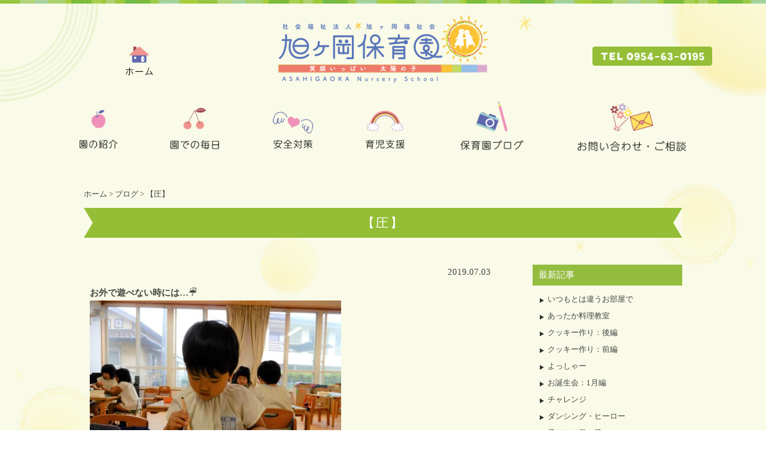

--- FILE ---
content_type: text/html; charset=UTF-8
request_url: https://asahigaoka-hoikuen.jp/9036.html
body_size: 6498
content:
<!DOCTYPE html PUBLIC "-//W3C//DTD XHTML+RDFa 1.0//EN" "http://www.w3.org/MarkUp/DTD/xhtml-rdfa-1.dtd">
<html xmlns="http://www.w3.org/1999/xhtml" xmlns:og="http://ogp.me/ns#" version="XHTML+RDFa 1.0" xmlns:fb="http://ogp.me/ns/fb#" xml:lang="ja" dir="ltr">
<head>
	<meta name="viewport" content="width=device-width, user-scalable=yes, maximum-scale=1.0, minimum-scale=1.0" />
<meta http-equiv="X-UA-Compatible" content="IE=edge"/>
	<meta http-equiv="Content-Type" content="text/html; charset=UTF-8" />
	<meta http-equiv="content-style-type" content="text/css" />
	<meta http-equiv="content-script-type" content="text/javascript" />
	<meta name="format-detection" content="telephone=no">
	<title>【圧】 | 旭ヶ岡保育園</title>
    <!-- metadata -->
	<meta name="keywords" content="旭ヶ岡保育園,佐賀県,鹿島市,保育園" />
<!-- ogp -->
	<meta property="og:title" content="【圧】|旭ヶ岡保育園" />
	<meta property="og:type" content="website" />
	<meta property="og:url" content="https://asahigaoka-hoikuen.jp/9036.html" />
	<meta property="og:image" content="https://asahigaoka-hoikuen.jp/cms/wp-content/themes/asahigaoka/images/fb.png" />
	<meta property="og:locale" content="ja_JP" />
	<meta property="og:site_name" content="旭ヶ岡保育園" />
<!-- favicon -->
	<link rel="icon" href="https://asahigaoka-hoikuen.jp/cms/wp-content/themes/asahigaoka/images/favicon.ico" type="image/x-icon" />
	<link rel="Shortcut Icon" type="image/x-icon" href="https://asahigaoka-hoikuen.jp/cms/wp-content/themes/asahigaoka/images/favicon.ico" />
<!-- stylesheet -->
    <link rel="stylesheet" href="https://asahigaoka-hoikuen.jp/cms/wp-content/themes/asahigaoka/style.css" type="text/css" media="print,screen and (min-width:1121px)" />
    <link rel="stylesheet" href="https://asahigaoka-hoikuen.jp/cms/wp-content/themes/asahigaoka/tablet.css" type="text/css" media="screen and (min-width:665px) and (max-width:1120px)" />
    <link rel="stylesheet" href="https://asahigaoka-hoikuen.jp/cms/wp-content/themes/asahigaoka/mobile.css" type="text/css" media="screen and (max-width:664px)" />
   
<!--[if lt IE 9]>
<script src="https://asahigaoka-hoikuen.jp/cms/wp-content/themes/asahigaoka/js/html5.js"></script>
<script src="https://asahigaoka-hoikuen.jp/cms/wp-content/themes/asahigaoka/js/css3-mediaqueries.js"></script>
<![endif]-->
<meta name='robots' content='max-image-preview:large' />
<link rel='stylesheet' id='wp-block-library-css' href='https://asahigaoka-hoikuen.jp/cms/wp-includes/css/dist/block-library/style.min.css?ver=6.6.4' type='text/css' media='all' />
<style id='classic-theme-styles-inline-css' type='text/css'>
/*! This file is auto-generated */
.wp-block-button__link{color:#fff;background-color:#32373c;border-radius:9999px;box-shadow:none;text-decoration:none;padding:calc(.667em + 2px) calc(1.333em + 2px);font-size:1.125em}.wp-block-file__button{background:#32373c;color:#fff;text-decoration:none}
</style>
<style id='global-styles-inline-css' type='text/css'>
:root{--wp--preset--aspect-ratio--square: 1;--wp--preset--aspect-ratio--4-3: 4/3;--wp--preset--aspect-ratio--3-4: 3/4;--wp--preset--aspect-ratio--3-2: 3/2;--wp--preset--aspect-ratio--2-3: 2/3;--wp--preset--aspect-ratio--16-9: 16/9;--wp--preset--aspect-ratio--9-16: 9/16;--wp--preset--color--black: #000000;--wp--preset--color--cyan-bluish-gray: #abb8c3;--wp--preset--color--white: #ffffff;--wp--preset--color--pale-pink: #f78da7;--wp--preset--color--vivid-red: #cf2e2e;--wp--preset--color--luminous-vivid-orange: #ff6900;--wp--preset--color--luminous-vivid-amber: #fcb900;--wp--preset--color--light-green-cyan: #7bdcb5;--wp--preset--color--vivid-green-cyan: #00d084;--wp--preset--color--pale-cyan-blue: #8ed1fc;--wp--preset--color--vivid-cyan-blue: #0693e3;--wp--preset--color--vivid-purple: #9b51e0;--wp--preset--gradient--vivid-cyan-blue-to-vivid-purple: linear-gradient(135deg,rgba(6,147,227,1) 0%,rgb(155,81,224) 100%);--wp--preset--gradient--light-green-cyan-to-vivid-green-cyan: linear-gradient(135deg,rgb(122,220,180) 0%,rgb(0,208,130) 100%);--wp--preset--gradient--luminous-vivid-amber-to-luminous-vivid-orange: linear-gradient(135deg,rgba(252,185,0,1) 0%,rgba(255,105,0,1) 100%);--wp--preset--gradient--luminous-vivid-orange-to-vivid-red: linear-gradient(135deg,rgba(255,105,0,1) 0%,rgb(207,46,46) 100%);--wp--preset--gradient--very-light-gray-to-cyan-bluish-gray: linear-gradient(135deg,rgb(238,238,238) 0%,rgb(169,184,195) 100%);--wp--preset--gradient--cool-to-warm-spectrum: linear-gradient(135deg,rgb(74,234,220) 0%,rgb(151,120,209) 20%,rgb(207,42,186) 40%,rgb(238,44,130) 60%,rgb(251,105,98) 80%,rgb(254,248,76) 100%);--wp--preset--gradient--blush-light-purple: linear-gradient(135deg,rgb(255,206,236) 0%,rgb(152,150,240) 100%);--wp--preset--gradient--blush-bordeaux: linear-gradient(135deg,rgb(254,205,165) 0%,rgb(254,45,45) 50%,rgb(107,0,62) 100%);--wp--preset--gradient--luminous-dusk: linear-gradient(135deg,rgb(255,203,112) 0%,rgb(199,81,192) 50%,rgb(65,88,208) 100%);--wp--preset--gradient--pale-ocean: linear-gradient(135deg,rgb(255,245,203) 0%,rgb(182,227,212) 50%,rgb(51,167,181) 100%);--wp--preset--gradient--electric-grass: linear-gradient(135deg,rgb(202,248,128) 0%,rgb(113,206,126) 100%);--wp--preset--gradient--midnight: linear-gradient(135deg,rgb(2,3,129) 0%,rgb(40,116,252) 100%);--wp--preset--font-size--small: 13px;--wp--preset--font-size--medium: 20px;--wp--preset--font-size--large: 36px;--wp--preset--font-size--x-large: 42px;--wp--preset--spacing--20: 0.44rem;--wp--preset--spacing--30: 0.67rem;--wp--preset--spacing--40: 1rem;--wp--preset--spacing--50: 1.5rem;--wp--preset--spacing--60: 2.25rem;--wp--preset--spacing--70: 3.38rem;--wp--preset--spacing--80: 5.06rem;--wp--preset--shadow--natural: 6px 6px 9px rgba(0, 0, 0, 0.2);--wp--preset--shadow--deep: 12px 12px 50px rgba(0, 0, 0, 0.4);--wp--preset--shadow--sharp: 6px 6px 0px rgba(0, 0, 0, 0.2);--wp--preset--shadow--outlined: 6px 6px 0px -3px rgba(255, 255, 255, 1), 6px 6px rgba(0, 0, 0, 1);--wp--preset--shadow--crisp: 6px 6px 0px rgba(0, 0, 0, 1);}:where(.is-layout-flex){gap: 0.5em;}:where(.is-layout-grid){gap: 0.5em;}body .is-layout-flex{display: flex;}.is-layout-flex{flex-wrap: wrap;align-items: center;}.is-layout-flex > :is(*, div){margin: 0;}body .is-layout-grid{display: grid;}.is-layout-grid > :is(*, div){margin: 0;}:where(.wp-block-columns.is-layout-flex){gap: 2em;}:where(.wp-block-columns.is-layout-grid){gap: 2em;}:where(.wp-block-post-template.is-layout-flex){gap: 1.25em;}:where(.wp-block-post-template.is-layout-grid){gap: 1.25em;}.has-black-color{color: var(--wp--preset--color--black) !important;}.has-cyan-bluish-gray-color{color: var(--wp--preset--color--cyan-bluish-gray) !important;}.has-white-color{color: var(--wp--preset--color--white) !important;}.has-pale-pink-color{color: var(--wp--preset--color--pale-pink) !important;}.has-vivid-red-color{color: var(--wp--preset--color--vivid-red) !important;}.has-luminous-vivid-orange-color{color: var(--wp--preset--color--luminous-vivid-orange) !important;}.has-luminous-vivid-amber-color{color: var(--wp--preset--color--luminous-vivid-amber) !important;}.has-light-green-cyan-color{color: var(--wp--preset--color--light-green-cyan) !important;}.has-vivid-green-cyan-color{color: var(--wp--preset--color--vivid-green-cyan) !important;}.has-pale-cyan-blue-color{color: var(--wp--preset--color--pale-cyan-blue) !important;}.has-vivid-cyan-blue-color{color: var(--wp--preset--color--vivid-cyan-blue) !important;}.has-vivid-purple-color{color: var(--wp--preset--color--vivid-purple) !important;}.has-black-background-color{background-color: var(--wp--preset--color--black) !important;}.has-cyan-bluish-gray-background-color{background-color: var(--wp--preset--color--cyan-bluish-gray) !important;}.has-white-background-color{background-color: var(--wp--preset--color--white) !important;}.has-pale-pink-background-color{background-color: var(--wp--preset--color--pale-pink) !important;}.has-vivid-red-background-color{background-color: var(--wp--preset--color--vivid-red) !important;}.has-luminous-vivid-orange-background-color{background-color: var(--wp--preset--color--luminous-vivid-orange) !important;}.has-luminous-vivid-amber-background-color{background-color: var(--wp--preset--color--luminous-vivid-amber) !important;}.has-light-green-cyan-background-color{background-color: var(--wp--preset--color--light-green-cyan) !important;}.has-vivid-green-cyan-background-color{background-color: var(--wp--preset--color--vivid-green-cyan) !important;}.has-pale-cyan-blue-background-color{background-color: var(--wp--preset--color--pale-cyan-blue) !important;}.has-vivid-cyan-blue-background-color{background-color: var(--wp--preset--color--vivid-cyan-blue) !important;}.has-vivid-purple-background-color{background-color: var(--wp--preset--color--vivid-purple) !important;}.has-black-border-color{border-color: var(--wp--preset--color--black) !important;}.has-cyan-bluish-gray-border-color{border-color: var(--wp--preset--color--cyan-bluish-gray) !important;}.has-white-border-color{border-color: var(--wp--preset--color--white) !important;}.has-pale-pink-border-color{border-color: var(--wp--preset--color--pale-pink) !important;}.has-vivid-red-border-color{border-color: var(--wp--preset--color--vivid-red) !important;}.has-luminous-vivid-orange-border-color{border-color: var(--wp--preset--color--luminous-vivid-orange) !important;}.has-luminous-vivid-amber-border-color{border-color: var(--wp--preset--color--luminous-vivid-amber) !important;}.has-light-green-cyan-border-color{border-color: var(--wp--preset--color--light-green-cyan) !important;}.has-vivid-green-cyan-border-color{border-color: var(--wp--preset--color--vivid-green-cyan) !important;}.has-pale-cyan-blue-border-color{border-color: var(--wp--preset--color--pale-cyan-blue) !important;}.has-vivid-cyan-blue-border-color{border-color: var(--wp--preset--color--vivid-cyan-blue) !important;}.has-vivid-purple-border-color{border-color: var(--wp--preset--color--vivid-purple) !important;}.has-vivid-cyan-blue-to-vivid-purple-gradient-background{background: var(--wp--preset--gradient--vivid-cyan-blue-to-vivid-purple) !important;}.has-light-green-cyan-to-vivid-green-cyan-gradient-background{background: var(--wp--preset--gradient--light-green-cyan-to-vivid-green-cyan) !important;}.has-luminous-vivid-amber-to-luminous-vivid-orange-gradient-background{background: var(--wp--preset--gradient--luminous-vivid-amber-to-luminous-vivid-orange) !important;}.has-luminous-vivid-orange-to-vivid-red-gradient-background{background: var(--wp--preset--gradient--luminous-vivid-orange-to-vivid-red) !important;}.has-very-light-gray-to-cyan-bluish-gray-gradient-background{background: var(--wp--preset--gradient--very-light-gray-to-cyan-bluish-gray) !important;}.has-cool-to-warm-spectrum-gradient-background{background: var(--wp--preset--gradient--cool-to-warm-spectrum) !important;}.has-blush-light-purple-gradient-background{background: var(--wp--preset--gradient--blush-light-purple) !important;}.has-blush-bordeaux-gradient-background{background: var(--wp--preset--gradient--blush-bordeaux) !important;}.has-luminous-dusk-gradient-background{background: var(--wp--preset--gradient--luminous-dusk) !important;}.has-pale-ocean-gradient-background{background: var(--wp--preset--gradient--pale-ocean) !important;}.has-electric-grass-gradient-background{background: var(--wp--preset--gradient--electric-grass) !important;}.has-midnight-gradient-background{background: var(--wp--preset--gradient--midnight) !important;}.has-small-font-size{font-size: var(--wp--preset--font-size--small) !important;}.has-medium-font-size{font-size: var(--wp--preset--font-size--medium) !important;}.has-large-font-size{font-size: var(--wp--preset--font-size--large) !important;}.has-x-large-font-size{font-size: var(--wp--preset--font-size--x-large) !important;}
:where(.wp-block-post-template.is-layout-flex){gap: 1.25em;}:where(.wp-block-post-template.is-layout-grid){gap: 1.25em;}
:where(.wp-block-columns.is-layout-flex){gap: 2em;}:where(.wp-block-columns.is-layout-grid){gap: 2em;}
:root :where(.wp-block-pullquote){font-size: 1.5em;line-height: 1.6;}
</style>
<script type="text/javascript" src="https://asahigaoka-hoikuen.jp/cms/wp-includes/js/jquery/jquery.min.js?ver=3.7.1" id="jquery-core-js"></script>
<script type="text/javascript" src="https://asahigaoka-hoikuen.jp/cms/wp-includes/js/jquery/jquery-migrate.min.js?ver=3.4.1" id="jquery-migrate-js"></script>
<script type="text/javascript" src="https://asahigaoka-hoikuen.jp/cms/wp-content/themes/asahigaoka/js/respond.min.js"></script>

  <!-- LightBox -->
  <script src="https://asahigaoka-hoikuen.jp/cms/wp-content/themes/asahigaoka/js/lightbox.min.js"></script>
  <link rel="stylesheet" href="https://asahigaoka-hoikuen.jp/cms/wp-content/themes/asahigaoka/css/lightbox.min.css" type="text/css" />
  <!-- Org JS -->
  <script>
  jQuery(function ($) {
	animeflag = 0;
    $("a.popupImg").each(function(e){
      alt = $(this).find('img').attr('alt');
      if(alt){
      $(this).attr( "data-title", alt );
      }
    });
  });
  </script>

	
</head>

<body>
<div id="wrapper">
<div id="header">
<div id="header-border"></div>
<div id="header-main">

<h1 id="h-logo"><a href="https://asahigaoka-hoikuen.jp/"><img src="https://asahigaoka-hoikuen.jp/cms/wp-content/themes/asahigaoka/images/common/header-logo_pc.png" alt="" width="350" height="112" /></a></h1>
<p class="header-home"><a href="https://asahigaoka-hoikuen.jp/"><img src="https://asahigaoka-hoikuen.jp/cms/wp-content/themes/asahigaoka/images/common/to-home.png" alt="" width="46" height="48" /></a></p>
<p class="header-tel"><img src="https://asahigaoka-hoikuen.jp/cms/wp-content/themes/asahigaoka/images/common/header-tel.png" alt="" width="200" height="32" /></p>
<div id="header-menu">

<ul>
      <li><a href="https://asahigaoka-hoikuen.jp/introduction/8.html"><img src="https://asahigaoka-hoikuen.jp/cms/wp-content/themes/asahigaoka/images/top/menu1.png" alt="園の紹介" width="86" height="100" /></a></li>
      <li><a href="https://asahigaoka-hoikuen.jp/everyday/4962.html"><img src="https://asahigaoka-hoikuen.jp/cms/wp-content/themes/asahigaoka/images/top/menu2.png" alt="園での毎日" width="110" height="100" /></a></li>
      <li><a href="https://asahigaoka-hoikuen.jp/safety-measure/14.html"><img src="https://asahigaoka-hoikuen.jp/cms/wp-content/themes/asahigaoka/images/top/menu3.png" alt="安全対策" width="94" height="100" /></a></li>
     <li><a href="https://asahigaoka-hoikuen.jp/support/16.html"><img src="https://asahigaoka-hoikuen.jp/cms/wp-content/themes/asahigaoka/images/top/menu4.png" alt="育児支援" width="90" height="100" /></a></li>
	<li> <a href="https://asahigaoka-hoikuen.jp/blog"><img src="https://asahigaoka-hoikuen.jp/cms/wp-content/themes/asahigaoka/images/top/menu5.png" alt="保育園ブログ" width="138" height="100" /></a></li>
	<li><a href="https://asahigaoka-hoikuen.jp/inquiry/18.html"><img src="https://asahigaoka-hoikuen.jp/cms/wp-content/themes/asahigaoka/images/top/menu6.png" alt="お問い合わせ・ご相談" width="220" height="100" /></a></li>
</ul>

</div>

</div><!-- header-main -->
</div><!-- header -->

<div id="header-main-sp">
<div id="h-menu">
<h1 class="sp-logo"><a href="https://asahigaoka-hoikuen.jp/"><img src="https://asahigaoka-hoikuen.jp/cms/wp-content/themes/asahigaoka/images/common/header-logo_sp.png" alt="旭ヶ岡保育園" width="350" height="112" /></a></h1>
<p id="menuButton">
    <span></span>
    <span></span>
    <span></span>
</p>
</div>
<aside>
<nav>
<ul>

 <li><a href="https://asahigaoka-hoikuen.jp/">HOME</a></li>
	<li><a href="https://asahigaoka-hoikuen.jp/introduction/8.html">園の紹介</a></li>
      <li><a href="javascript:void(0)" class="noLink">園での毎日</a>
 <ul>
			   <li><a href="https://asahigaoka-hoikuen.jp/everyday/4962.html">一日のスケジュール</a></li>
			   <li><a href="https://asahigaoka-hoikuen.jp/everyday/4960.html">年間行事</a></li>
</ul>
</li>
<li><a href="javascript:void(0)" class="noLink">給食</a>
 <ul>
			   <li><a href="https://asahigaoka-hoikuen.jp/school-lunch/32.html">給食だより</a></li>
			   <li><a href="https://asahigaoka-hoikuen.jp/school-lunch/34.html">献立表</a></li>
</ul>
</li>
<li><a href="javascript:void(0)" class="noLink">今月のおたより</a>
 <ul>
			   <li><a href="https://asahigaoka-hoikuen.jp/otayori/7686.html">以上児</a></li>
			   <li><a href="https://asahigaoka-hoikuen.jp/otayori/7689.html">未満児</a></li>
 </ul>
 </li>
      <li><a href="https://asahigaoka-hoikuen.jp/safety-measure/14.html">安全対策</a></li>
     <li><a href="https://asahigaoka-hoikuen.jp/support/16.html">育児支援</a></li>
	<li><a href="https://asahigaoka-hoikuen.jp/blog">保育園ブログ</a></li>
	<li><a href="https://asahigaoka-hoikuen.jp/inquiry/18.html">お問い合わせ・ご相談</a></li>
 <li><a href="https://asahigaoka-hoikuen.jp/recruit/38.html">職員募集</a></li>
 <li><a href="https://asahigaoka-hoikuen.jp/staff/291.html">職員紹介</a></li>
<li><a href="https://asahigaoka-hoikuen.jp/cms/wp-content/uploads/2017/10/r5hogosya-voice.pdf" target="_blank">保護者様の声</a></li>
	<li><a href="https://asahigaoka-hoikuen.jp/cms/wp-content/uploads/2017/10/kujyou2021.pdf" target="_blank">苦情への対策</a></li>
	<li><a href="https://asahigaoka-hoikuen.jp/link/40.html">リンク</a></li>
	<li><a href="https://asahigaoka-hoikuen.jp/privacy/42.html">プライバシーポリシー</a></li>
	<li><a href="https://asahigaoka-hoikuen.jp/sitemap/44.html">サイトマップ</a></li>
</ul>
</nav>
<div class="hm-sp-ad">
<p class="header-menu-name"><img src="https://asahigaoka-hoikuen.jp/cms/wp-content/themes/asahigaoka/images/common/sp-menu-logo.png" alt="旭ヶ岡保育園" width="160" height="43"/></p>
<p class="header-menu-address">〒849―1311<br />佐賀県鹿島市高津原399番地1<br />TEL：<a href="tel:0954630195">0954-63-0195</a><br />FAX：0954-63-0295</p>
</div>
</aside>
</div><!-- header-main-sp終 -->	<div id="contents">
		<div id="main">
		<p id="breadcrumb"><a href="https://asahigaoka-hoikuen.jp/">ホーム</a> &gt; <a href="https://asahigaoka-hoikuen.jp/blog">ブログ</a> &gt; 【圧】</p>
	<h2>【圧】</h2>
		<div id="blog-main">
<p class="post-date">2019.07.03</p>
<div class="blog-cont">
<p><strong>お外で遊べない時には…&#x2614;</strong></p>
<p><a href="https://asahigaoka-hoikuen.jp/cms/wp-content/uploads/2019/07/DSCN3956.jpg" data-lightbox="group" class="popupImg"><img fetchpriority="high" decoding="async" class="alignnone size-size-a wp-image-9038" src="https://asahigaoka-hoikuen.jp/cms/wp-content/uploads/2019/07/DSCN3956-420x315.jpg" alt="" width="420" height="315" /></a></p>
<p>&#x1f446;<strong>&#x1f447;制作に励むのも、いいもんです(^^)v</strong></p>
<p><a href="https://asahigaoka-hoikuen.jp/cms/wp-content/uploads/2019/07/DSCN3977.jpg" data-lightbox="group" class="popupImg"><img decoding="async" class="alignnone size-size-a wp-image-9040" src="https://asahigaoka-hoikuen.jp/cms/wp-content/uploads/2019/07/DSCN3977-420x315.jpg" alt="" width="420" height="315" /></a></p>
<p>&#x1f446;&#x1f447;<strong>こんな細かい作業も…</strong></p>
<p><a href="https://asahigaoka-hoikuen.jp/cms/wp-content/uploads/2019/07/DSCN3957.jpg" data-lightbox="group" class="popupImg"><img decoding="async" class="alignnone size-size-a wp-image-9039" src="https://asahigaoka-hoikuen.jp/cms/wp-content/uploads/2019/07/DSCN3957-420x315.jpg" alt="" width="420" height="315" /></a></p>
<p>&#x1f446;<strong>難なく、こなしていく子供たちですが…</strong></p>
<p><a href="https://asahigaoka-hoikuen.jp/cms/wp-content/uploads/2019/07/DSCN3982.jpg" data-lightbox="group" class="popupImg"><img loading="lazy" decoding="async" class="alignnone size-size-a wp-image-9041" src="https://asahigaoka-hoikuen.jp/cms/wp-content/uploads/2019/07/DSCN3982-420x315.jpg" alt="" width="420" height="315" /></a></p>
<p>&#x1f446;<strong>後ろからそんなに【圧】をかけないで(^▽^;)&#x1f4a6;</strong></p>
<p>&nbsp;</p>
<p><strong>&#x1f447;にじ組ではゲームをやっているようですが…</strong></p>
<p><a href="https://asahigaoka-hoikuen.jp/cms/wp-content/uploads/2019/07/DSCN3933-1.jpg" data-lightbox="group" class="popupImg"><img loading="lazy" decoding="async" class="alignnone size-size-a wp-image-9054" src="https://asahigaoka-hoikuen.jp/cms/wp-content/uploads/2019/07/DSCN3933-1-420x315.jpg" alt="" width="420" height="315" /></a></p>
<p>&#x1f446;<strong>何故か、子供たちはプレッシャーを</strong></p>
<p><strong>感じて固まってます…&#x1f440;&#x2049;</strong></p>
<p>&#x1f447;たぶん…</p>
<p><a href="https://asahigaoka-hoikuen.jp/cms/wp-content/uploads/2019/07/DSCN3937.jpg" data-lightbox="group" class="popupImg"><img loading="lazy" decoding="async" class="alignnone size-size-a wp-image-9043" src="https://asahigaoka-hoikuen.jp/cms/wp-content/uploads/2019/07/DSCN3937-420x315.jpg" alt="" width="420" height="315" /></a></p>
<p>&#x1f446;<strong>“またのT”の【圧】を</strong></p>
<p><strong>感じてしまった模様です(^▽^;)&#x1f4a6;&#x1f4a6;</strong></p>
<p>&nbsp;</p>
<p>&#x1f447;久しぶりに花壇を覗いてみると…&#x1f440;&#x203c;</p>
<p><a href="https://asahigaoka-hoikuen.jp/cms/wp-content/uploads/2019/07/DSCN3896.jpg" data-lightbox="group" class="popupImg"><img loading="lazy" decoding="async" class="alignnone size-size-a wp-image-9045" src="https://asahigaoka-hoikuen.jp/cms/wp-content/uploads/2019/07/DSCN3896-420x315.jpg" alt="" width="420" height="315" /></a></p>
<p>&#x1f446;&#x1f447;<strong>夏野菜がこんなに成長してました&#x1f346;&#x1f345;</strong></p>
<p><a href="https://asahigaoka-hoikuen.jp/cms/wp-content/uploads/2019/07/DSCN3895.jpg" data-lightbox="group" class="popupImg"><img loading="lazy" decoding="async" class="alignnone size-size-a wp-image-9051" src="https://asahigaoka-hoikuen.jp/cms/wp-content/uploads/2019/07/DSCN3895-420x315.jpg" alt="" width="420" height="315" /></a></p>
<p>&#x1f447;<strong>そこで、お昼からの【食育】では…</strong></p>
<p><a href="https://asahigaoka-hoikuen.jp/cms/wp-content/uploads/2019/07/DSCN4002_LI.jpg" data-lightbox="group" class="popupImg"><img loading="lazy" decoding="async" class="alignnone size-size-a wp-image-9046" src="https://asahigaoka-hoikuen.jp/cms/wp-content/uploads/2019/07/DSCN4002_LI-420x315.jpg" alt="" width="420" height="315" /></a></p>
<p>&#x1f446;<strong>採れたて茄子の試食会&#x1f496;</strong></p>
<p>&#x1f447;心なしか“北村T”の手元が震えて見えるのは…</p>
<p><a href="https://asahigaoka-hoikuen.jp/cms/wp-content/uploads/2019/07/DSCN4004.jpg" data-lightbox="group" class="popupImg"><img loading="lazy" decoding="async" class="alignnone size-size-a wp-image-9047" src="https://asahigaoka-hoikuen.jp/cms/wp-content/uploads/2019/07/DSCN4004-420x315.jpg" alt="" width="420" height="315" /></a></p>
<p>&#x1f446;<strong>子供たちの熱い視線の他に…&#x1f440;&#x2728;</strong></p>
<p><a href="https://asahigaoka-hoikuen.jp/cms/wp-content/uploads/2019/07/DSCN4023.jpg" data-lightbox="group" class="popupImg"><img loading="lazy" decoding="async" class="alignnone size-size-a wp-image-9050" src="https://asahigaoka-hoikuen.jp/cms/wp-content/uploads/2019/07/DSCN4023-420x315.jpg" alt="" width="420" height="315" /></a></p>
<p><strong>&#x1f446;“あやT”の【圧】を感じていたせい</strong></p>
<p><strong>だったのかもしれません(^▽^;)&#x1f4a6;&#x1f4a6;</strong></p>
<p>&#x1f447;<strong>さぁ&#x2755;お待ちかねの試食タイムですよ＼(^o^)／</strong></p>
<p><a href="https://asahigaoka-hoikuen.jp/cms/wp-content/uploads/2019/07/DSCN4034.jpg" data-lightbox="group" class="popupImg"><img loading="lazy" decoding="async" class="alignnone size-size-a wp-image-9049" src="https://asahigaoka-hoikuen.jp/cms/wp-content/uploads/2019/07/DSCN4034-420x315.jpg" alt="" width="420" height="315" /></a></p>
<p>&#x1f446;<strong>しかし、【圧】がぁ…&#x1f440;&#x2728;</strong></p>
<p>&nbsp;</p>
<p>&nbsp;</p>
</div>
	</div>
      <div id="sidebar-blog">
<div class="sb-1">
    <p class="blog-top">最新記事</p>
<ul class="blog-new">

      	<li><a href="https://asahigaoka-hoikuen.jp/44695.html">いつもとは違うお部屋で</a></li>
    	<li><a href="https://asahigaoka-hoikuen.jp/44675.html">あったか料理教室</a></li>
    	<li><a href="https://asahigaoka-hoikuen.jp/44652.html">クッキー作り：後編</a></li>
    	<li><a href="https://asahigaoka-hoikuen.jp/44627.html">クッキー作り：前編</a></li>
    	<li><a href="https://asahigaoka-hoikuen.jp/44588.html">よっしゃー</a></li>
    	<li><a href="https://asahigaoka-hoikuen.jp/44563.html">お誕生会：1月編</a></li>
    	<li><a href="https://asahigaoka-hoikuen.jp/44538.html">チャレンジ</a></li>
    	<li><a href="https://asahigaoka-hoikuen.jp/44508.html">ダンシング・ヒーロー</a></li>
    	<li><a href="https://asahigaoka-hoikuen.jp/44488.html">子どもは風の子</a></li>
    	<li><a href="https://asahigaoka-hoikuen.jp/44460.html">あけましておめでとうございます</a></li>
  </ul>
</div>
<div class="sb-2">
  	<p class="blog-title">アーカイブ</p>
	<ul class="blog-archive">
			<li><a href='https://asahigaoka-hoikuen.jp/date/2026/01'>2026年1月</a>&nbsp;(10)</li>
	<li><a href='https://asahigaoka-hoikuen.jp/date/2025/12'>2025年12月</a>&nbsp;(16)</li>
	<li><a href='https://asahigaoka-hoikuen.jp/date/2025/11'>2025年11月</a>&nbsp;(13)</li>
	<li><a href='https://asahigaoka-hoikuen.jp/date/2025/10'>2025年10月</a>&nbsp;(14)</li>
	<li><a href='https://asahigaoka-hoikuen.jp/date/2025/09'>2025年9月</a>&nbsp;(18)</li>
	<li><a href='https://asahigaoka-hoikuen.jp/date/2025/08'>2025年8月</a>&nbsp;(10)</li>
	<li><a href='https://asahigaoka-hoikuen.jp/date/2025/07'>2025年7月</a>&nbsp;(15)</li>
	</ul>
</div>
	</div><!-- sidebar-blog -->		</div><!-- main終 -->
   </div><!-- contents終 -->
  <div id="footer">
<div id="footer-naka">
<div id="footerMenuBt">menu</div>
<div id="footer-menu-waku">
<div class="footer-menu">
<ul>
	  <li><a href="https://asahigaoka-hoikuen.jp/">HOME</a></li>
	  <li><a href="https://asahigaoka-hoikuen.jp/introduction/8.html">園の紹介</a></li>
      <li><a href="javascript:void(0)" class="noLink">園での毎日</a>
 <ul class="f-sub-menu">
			   <li><a href="https://asahigaoka-hoikuen.jp/everyday/4962.html">一日のスケジュール</a></li>
			   <li><a href="https://asahigaoka-hoikuen.jp/everyday/4960.html">年間行事</a></li>
</ul>
</li>
 <li class="fBloUp"><a href="https://asahigaoka-hoikuen.jp/blog">保育園ブログ</a></li>
</ul>
</div>
<div class="footer-menu">
<ul>
 <li><a href="javascript:void(0)" class="noLink">給食</a>
 <ul class="f-sub-menu">
			   <li><a href="https://asahigaoka-hoikuen.jp/school-lunch/32.html">給食だより</a></li>
			   <li><a href="https://asahigaoka-hoikuen.jp/school-lunch/34.html">献立表</a></li>
</ul>
</li>
 <li><a href="javascript:void(0)" class="noLink">今月のおたより</a>
 <ul>
			   <li><a href="https://asahigaoka-hoikuen.jp/otayori/7686.html">以上児</a></li>
			   <li><a href="https://asahigaoka-hoikuen.jp/otayori/7689.html">未満児</a></li>
 </ul>
 </li>
 <li><a href="https://asahigaoka-hoikuen.jp/safety-measure/14.html">安全対策</a></li>
</ul>
</div>
<div class="footer-menu">
<ul>
 <li><a href="https://asahigaoka-hoikuen.jp/support/16.html">育児支援</a></li>
 <li><a href="https://asahigaoka-hoikuen.jp/inquiry/18.html">お問い合わせ・ご相談</a></li>
 <li><a href="https://asahigaoka-hoikuen.jp/recruit/38.html">職員募集</a></li>
<li><a href="https://asahigaoka-hoikuen.jp/cms/wp-content/uploads/2017/10/kujyou2021.pdf" target="_blank">苦情への対策</a></li>
<li><a href="https://asahigaoka-hoikuen.jp/cms/wp-content/uploads/2017/10/r5hogosya-voice.pdf" target="_blank">保護者様の声</a></li>
<li><a href="https://asahigaoka-hoikuen.jp/cms/wp-content/uploads/2024/07/jyuuyoujikou.pdf" target="_blank">重要事項説明書</a></li>
</ul>
</div>
<div class="footer-menu">
<ul>
<li><a href="https://asahigaoka-hoikuen.jp/cms/wp-content/uploads/2019/04/teikan2019.pdf" target="_blank">定款</a></li>
<li><a href="https://asahigaoka-hoikuen.jp/cms/wp-content/uploads/2024/07/r5kessan.pdf" target="_blank">令和5年決算書</a></li>
<li><a href="https://asahigaoka-hoikuen.jp/cms/wp-content/uploads/2024/05/r5jikohyouka.pdf" target="_blank">園の自己評価</a></li>
	<li><a href="https://asahigaoka-hoikuen.jp/link/40.html">リンク</a></li>
	<li><a href="https://asahigaoka-hoikuen.jp/privacy/42.html">プライバシーポリシー</a></li>
	<li><a href="https://asahigaoka-hoikuen.jp/sitemap/44.html">サイトマップ</a></li>
</ul>
</div>

</div>
<div id="footer-under">
<p class="footer-logo"><a href="https://asahigaoka-hoikuen.jp/"><img src="https://asahigaoka-hoikuen.jp/cms/wp-content/themes/asahigaoka/images/common/footer-logo_pc.png" alt="旭ヶ岡保育園" width="300" height="18" class="switch" /></a></p>
<p class="footer-add">〒849―1311　佐賀県鹿島市高津原399番地１<br />
TEL：<a href="tel:0954630195">0954-63-0195</a>／FAX：0954-63-0295</p>
<p id="copy">Copyright (C) Asahigaoka Hoikuen All Rights Reserved. </p>
</div>
</div>
</div>

<p id="topagetop"><a href="#"><img src="https://asahigaoka-hoikuen.jp/cms/wp-content/themes/asahigaoka/images/common/to-top_pc.png" alt="TOPへ" width="80" height="74" class="switch" /></a></p>
</div><!-- wrapper終 -->
<script type="text/javascript">
jQuery(function ($) {
    $("#topagetop").hide();
    $(window).bind("scroll", function() {
    if ($(this).scrollTop() > 150) {
        $("#topagetop").fadeIn();
    } else {
        $("#topagetop").fadeOut();
    }
});
     $("#topagetop").click(function(){
     $("html,body").animate({scrollTop:0}, 500);
     return false;
     });

});
</script>
<script type="text/javascript">
jQuery(function ($) {
  $('#footerMenuBt').click(function(){ 
   $('#footer-menu-waku').slideToggle();
   $(this).toggleClass("close");
  });
});
</script>
<script type="text/javascript">
jQuery(function ($) {
  var $setElem = $('.switch'),
  pcName = '_pc',//PC版のファイル名
  spName = '_sp',//スマホ版のファイル名
  replaceWidth = 960;//切り替える画面サイズ
 
  $setElem.each(function(){
    var $this = $(this);
    function imgSize(){
    var windowWidth = parseInt($(window).width());
      if(windowWidth >= replaceWidth) {
        $this.attr('src',$this.attr('src').replace(spName,pcName)).css({visibility:'visible'});
      } else {
        $this.attr('src',$this.attr('src').replace(pcName,spName)).css({visibility:'visible'});
      }
    }
    $(window).resize(function(){imgSize();});
    imgSize();
  });
});
</script>
<script type="text/javascript">
jQuery(function ($) {
    $("#menuButton").click(function(){
		$(this).toggleClass("active"); //メニューボタンの切り替え
		
		/*-- メニューの開閉 --*/
		if($(this).hasClass("active")){
			$("body").css("oveflow", "hidden");
			$("main").animate({
				"left": "-100%"
			}, 400);
			$("aside")
				.show()
				.animate({
					"left": "0"
				}, 400);
		}else{
			$("main").animate({
				"left": 0
			}, 400);
			$("aside")
				.show()
				.animate({
					"left": "100%"
				}, 400, function(){
					$("aside").hide();
					$("body").css("oveflow", "visuble");
				});
		}
		
        return false;
    });
});
</script>

</body>
</html>